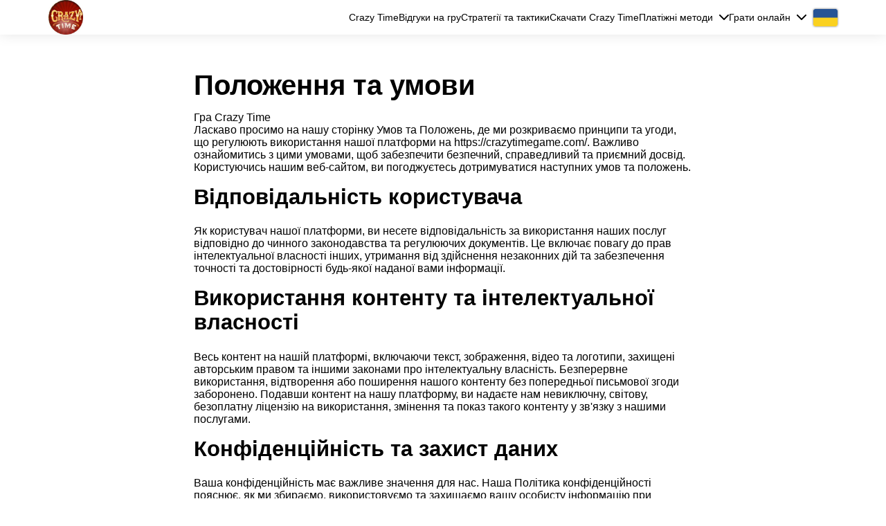

--- FILE ---
content_type: text/html; charset=UTF-8
request_url: https://crazytimegame.com/ua/amp/terms-and-conditions
body_size: 13642
content:
<!DOCTYPE html>
<html amp lang="uk">
<head>
    <meta charset="utf-8">
	<meta http-equiv="X-UA-Compatible" content="IE=edge">
	<title>Положення та умови - посібник із використання нашої платформи</title>
	<meta name="viewport" content="width=device-width, initial-scale=1">
	<meta name="description" content="Ознайомтеся з інструкціями, правами та обов’язками, які забезпечують безпечний і справедливий досвід для всіх користувачів. Будьте в курсі політики конфіденційності" />
	<meta name="keywords" content="Положення та умови" />
	<meta name="robots" content="index, follow" />
	
	<base href="/">
    
    <link rel="shortcut icon" href="/favicon.ico" type="image/x-icon">
    <link rel="apple-touch-icon" sizes="180x180" href="/apple-touch-icon.png">
    <link rel="icon" type="image/png" sizes="32x32" href="/favicon-32x32.png">
    <link rel="icon" type="image/png" sizes="16x16" href="/favicon-16x16.png">
    <link rel="manifest" href="/site.webmanifest">
    <link rel="mask-icon" href="/safari-pinned-tab.svg" color="#5bbad5">
    <meta name="msapplication-TileColor" content="#b91d47">
    <meta name="theme-color" content="#ffffff">
    
    <link rel="canonical" href="https://crazytimegame.com/ua/terms-and-conditions" />
    <link rel="alternate" href="https://crazytimegame.com/ua/terms-and-conditions" hreflang="uk" />
    <link rel="amphtml" href="https://crazytimegame.com/ua/amp/terms-and-conditions" />
    <link rel="alternate" href="https://crazytimegame.com/amp/terms-and-conditions" hreflang="ru" />
    <link rel="alternate" href="https://crazytimegame.com/es/amp/terms-and-conditions" hreflang="es" />
    <link rel="alternate" href="https://crazytimegame.com/en/amp/terms-and-conditions" hreflang="en" />
    <link rel="alternate" href="https://crazytimegame.com/fr/amp/terms-and-conditions" hreflang="fr" />
    <link rel="alternate" href="https://crazytimegame.com/de/amp/terms-and-conditions" hreflang="de" />
    <link rel="alternate" href="https://crazytimegame.com/tr/amp/terms-and-conditions" hreflang="tr" />
    <link rel="alternate" href="https://crazytimegame.com/it/amp/terms-and-conditions" hreflang="it" />
    <link rel="alternate" href="https://crazytimegame.com/pt/amp/terms-and-conditions" hreflang="pt" />
    <link rel="alternate" href="https://crazytimegame.com/vi/amp/terms-and-conditions" hreflang="vi" />
    <link rel="alternate" href="https://crazytimegame.com/ro/amp/terms-and-conditions" hreflang="ro" />
    <link rel="alternate" href="https://crazytimegame.com/nl/amp/terms-and-conditions" hreflang="nl" />
    <link rel="alternate" href="https://crazytimegame.com/bn/amp/terms-and-conditions" hreflang="bn" />
    
    <meta property="og:locale" content="uk_UA" />
    <meta property="og:locale:alternate" content="uk_RU" />
    <meta property="og:locale:alternate" content="uk_KZ" />
    <meta property="og:locale:alternate" content="uk_BY" />
    <meta property="og:locale:alternate" content="uk_AZ" />
    <meta property="og:locale:alternate" content="uk_AM" />
    <meta property="og:locale:alternate" content="uk_GE" />
    <meta property="og:locale:alternate" content="uk_KG" />
    <meta property="og:locale:alternate" content="uk_TJ" />
    <meta property="og:locale:alternate" content="uk_IL" />
    <meta property="og:locale:alternate" content="uk_DE" />
    <meta property="og:locale:alternate" content="uk_LV" />
    <meta property="og:locale:alternate" content="uk_LT" />
    <meta property="og:locale:alternate" content="uk_EE" />
    <meta property="og:locale:alternate" content="uk_MD" />
    <meta property="og:locale:alternate" content="uk_US" />
    <meta property="og:locale:alternate" content="uk_CA" />
    <meta property="og:locale:alternate" content="uk_PL" />
    
    <meta property="og:type" content="article" />
    <meta property="og:title" content="Положення та умови - посібник із використання нашої платформи" />
    <meta property="og:description" content="Ознайомтеся з інструкціями, правами та обов’язками, які забезпечують безпечний і справедливий досвід для всіх користувачів. Будьте в курсі політики конфіденційності" />
    <meta property="og:url" content="https://crazytimegame.com/ua/amp/terms-and-conditions" />
    <meta property="og:site_name" content="Гра Crazy Time" />
    <meta property="og:image" content="https://crazytimegame.com/" />
    <meta property="og:image:secure_url" content="https://crazytimegame.com/" />
    
    <meta name="twitter:card" content="summary">
    <meta name="twitter:title" content="Положення та умови - посібник із використання нашої платформи">
    <meta name="twitter:description" content="Ознайомтеся з інструкціями, правами та обов’язками, які забезпечують безпечний і справедливий досвід для всіх користувачів. Будьте в курсі політики конфіденційності">
    <meta name="twitter:image" content="https://crazytimegame.com/">
    <meta name="twitter:url" content="https://crazytimegame.com/ua/amp/terms-and-conditions">
    
        <script type="application/ld+json">
    {
      "@context": "https://schema.org",
      "@type": "Organization",
      "name": "Crazy Time – гра на гроші",
      "alternateName": "Офіційний сайт гри Crazy Time",
      "url": "https://crazytimegame.com/ua/",
      "logo": "https://crazytimegame.com/crazy-time-logo.jpg"
    }
    </script>

    <script type="application/ld+json">
    {
      "@context": "https://schema.org",
      "@type": "Article",
      "mainEntityOfPage": {
        "@type": "WebPage",
        "@id": "https://crazytimegame.com/ua/amp/terms-and-conditions"
      },
      "headline": "Положення та умови - посібник із використання нашої платформи",
      "description": "Ознайомтеся з інструкціями, правами та обов’язками, які забезпечують безпечний і справедливий досвід для всіх користувачів. Будьте в курсі політики конфіденційності",
      "image": "https://crazytimegame.com/",  
      "author": {
        "@type": "Person",
        "name": "Євген Водолазкін",
        "url": "https://crazytimegame.com/ua/"
      },  
      "publisher": {
        "@type": "Organization",
        "name": "Crazy Time – гра на гроші",
        "logo": {
          "@type": "ImageObject",
          "url": "https://crazytimegame.com/crazy-time-logo.jpg"
        }
      },
      "datePublished": "2023-06-29",
      "dateModified": "2023-06-30"
    }
    </script>
    
    <meta name="google-site-verification" content="MozZJO62WP3VcDZ7Y1eth6MDAaI0CSq0ZVjHlcc7SWs" />
<meta name="yandex-verification" content="a8e38bb95d9e5af6" />
<meta name="msvalidate.01" content="6B98B215BA572CF82F416F36ABBF2D80" />
<meta name='dmca-site-verification' content='ekdPYVJVeTVnRFZQYzZsQlpsbE5lSFFCM1YrQkpWVEM4eFNib2NFUFpUND01' />
<meta name="ahrefs-site-verification" content="5abd2707c152eac2e4efac69130d2f873732bbf3024690e543d0d8aabde088d8">
<meta name="ahrefs-site-verification" content="5904d1a4a33c1695de0c3fbb7c60c4a29630779fca34cc86a194221c851463fc">
    
    <style amp-custom>
      /* @font-face {font-family: Roboto;src: url(/fonts/Roboto-Regular.ttf);font-weight: normal;font-display: swap;}@font-face {font-family: Roboto;src: url(/fonts/Roboto-Bold.ttf);font-weight: 700;font-display: swap;}@font-face {font-family: Raleway;src: url(/fonts/Raleway.ttf);font-display: swap; } */* {outline: none;box-sizing: border-box;}html {line-height: 1.15;-webkit-text-size-adjust: 100%;}body {margin: 0;min-height: 100vh;display: flex;flex-direction: column;overflow-x: hidden;}main {display: block;}h1 {margin: 0;}hr {box-sizing: content-box;height: 0;overflow: visible;}pre {font-family: monospace, monospace;font-size: 1em;}p{margin-top: 0;}a {background-color: transparent;text-decoration: none;color: inherit;}abbr[title] {border-bottom: none;text-decoration: underline;text-decoration: underline dotted;}b,strong {font-weight: bolder;}code,kbd,samp {font-family: monospace, monospace;font-size: 1em;}small {font-size: 80%;}sub,sup {font-size: 75%;line-height: 0;position: relative;vertical-align: baseline;}sub {bottom: -0.25em;}sup {top: -0.5em;}img {border-style: none;}button,input,optgroup,select,textarea {font-family: inherit;font-size: 100%;line-height: 1.15;margin: 0;outline: none;}button,input {overflow: visible;}button,select {text-transform: none;}button,[type="button"],[type="reset"],[type="submit"] {-webkit-appearance: button;}button::-moz-focus-inner,[type="button"]::-moz-focus-inner,[type="reset"]::-moz-focus-inner,[type="submit"]::-moz-focus-inner {border-style: none;padding: 0;}button:-moz-focusring,[type="button"]:-moz-focusring,[type="reset"]:-moz-focusring,[type="submit"]:-moz-focusring {outline: 1px dotted ButtonText;}fieldset {padding: 0.35em 0.75em 0.625em;}legend {box-sizing: border-box;color: inherit;display: table;max-width: 100%;padding: 0;white-space: normal;}progress {vertical-align: baseline;}textarea {overflow: auto;}[type="checkbox"],[type="radio"] {box-sizing: border-box;padding: 0;}[type="number"]::-webkit-inner-spin-button,[type="number"]::-webkit-outer-spin-button {height: auto;}[type="search"] {-webkit-appearance: textfield;outline-offset: -2px;}[type="search"]::-webkit-search-decoration {-webkit-appearance: none;}::-webkit-file-upload-button {-webkit-appearance: button;font: inherit;}details {display: block;}summary {display: list-item;}template {display: none;}[hidden] {display: none;}body{font-family: 'Roboto', sans-serif;color: black;overflow-x: hidden;}.flx{display: flex;justify-content: space-between;}.flxa{display: flex;justify-content: space-between;align-items: center;}.cnt{max-width: 1170px;margin: 0 auto;padding: 0 15px;width: 100%;}header{box-shadow: 0 0 20px rgb(0 0 0 / 10%);position: relative;z-index: 2;background-color: white;}nav{align-items: center;}nav > div {align-items: center;grid-gap: 20px;width: 100%;display: flex;justify-content: end;}.logo_image{width: 50px;display: block;}.nav_link{ font-size: 14px;}.nav_link:not(:first-child){/* margin-left: 20px; */}.s1{padding: 40px 0;}.s1 .cnt{align-items: flex-start;}.s1_txt{padding-right: 50px;display: flex;flex-direction: column;}.s1_img{max-width: 440px;height: auto;}h1{font-weight: bold;font-size: 40px;margin: 0;}h2{font-size: 31px;margin-top: 8px;font-weight: bold;margin-bottom: 0.75em;}.gotobtn {background-color: rgb(56, 157, 41);transition: 300ms;font-weight: 800;font-size: 17px;width: 310px;height: 47px;display: flex;align-items: center;justify-content: center;color: white;border-radius: 4px;margin: 20px auto 0;text-align: center;}.gotobtn:hover{background-color: black;}.s1_txt .gotobtn.pnp{margin-top: 20px;}.reg_btn {background-color: rgb(56, 157, 41);transition: 300ms;font-weight: 800;font-size: 18px;width: 310px;height: 51px;display: flex;align-items: center;justify-content: center;color: white;border-radius: 4px;margin: 30px auto;}.reg_btn:hover{background-color: black;}.s1 .gotobtn{margin: 20px 0 0;}.s1_txt .gotobtn{margin-top: auto;}.s2{padding: 40px 0 0;max-width: 750px;margin: 0 auto;}.text_cnt{}.s2_cnt{/*display: flex;*/justify-content: space-between;align-items: flex-start;}.s2_img{margin-bottom: 1.5em;display: block;width: 100%;border-radius: 5px;height: auto;}.s3{padding: 40px 0 0;max-width: 750px;margin: 0 auto;}.s3 .text_cnt{}.s4{padding: 40px 0 0;max-width: 750px;margin: 0 auto;}.s4 .cnt{display: flex;justify-content: center;flex-direction: column;}.s4_img{display: block;margin: 0 auto;width: 100%;border-radius: 5px;}.text_cnt img{max-width: 100%;display: block;margin: 0 auto;height: auto;border-radius: 5px;}.s4 .s4_cnt p{margin: 0 auto 1em;}h3{margin-top: 0;margin-bottom: 1em;}.s5{padding: 70px 0 0;max-width: 750px;margin: 0 auto;}.s6 .s2_img{max-width: 450px;}.s6 .text_cnt{padding-right: 50px;}.s6{padding-top: 65px;}.s6 .s2_cnt{display: flex;}footer{background: #222;margin-top: auto;}footer .cnt {text-align: center;padding: 30px 0;}.footer_mail {color: #c8c8c8;font-size: 15px;font-weight: 400;text-align: center;width: 100%;}.s7{padding: 70px 0 0; }.s7 .s2_cnt{display: flex;}.s7 .s2_img{max-width: 450px;}.s7 .text_cnt{padding-left: 50px;}.s8{padding: 70px 0 30px; }.s8 .s2_cnt{display: flex;}.s8 .s2_img{max-width: 450px;}.s8 .text_cnt{padding-right: 50px;max-width: 650px;}.text_page{padding: 50px 0;}.text_page .cnt{max-width: 750px;}.text_page .cnt img{max-width: 100%;height: auto;border-radius: 5px;display: block;margin-bottom: 1em;width: 100%;}.text_page .cnt amp-img img{margin-bottom: 0;}.text_page amp-img.s1_img{max-width: 100%;margin-bottom: 1em;}.text_page amp-img.text_page_img{max-width: 100%;margin-bottom: 1em;}.text_page .cnt img.text_page_img{width: 100%;margin-bottom: 0px;}.text_page h1{margin-bottom: 15px;}.rews_page{}.rews_page .s1 h1{margin-bottom: 15px;}.rews_section{max-width: 800px;margin: 0 auto;}.rews_cnt{}.rew_header{margin-top: 0;font-size: 24px;margin-bottom: 10px;}.one_com{padding: 21px;border: solid 1px #d7d7d7;border-radius: 5px;margin-bottom: 17px;display: flex;align-items: center;}.com_cnt .one_com:not(:first-child){margin-bottom: 0;}.com_name{font-size: 18px;font-weight: bold;margin-top: 10px;}.one_com .flx{}.com_date{}.com_stars{display: flex;}.star{opacity: 0.5;background-image: url(/img/star.svg);width: 15px;height: 15px;background-size: cover;}.s_1 .star:nth-child(1){opacity: 1;}.s_2 .star:nth-child(1), .s_2 .star:nth-child(2){opacity: 1;}.s_3 .star:nth-child(1), .s_3 .star:nth-child(2), .s_3 .star:nth-child(3){opacity: 1;}.s_4 .star:nth-child(1), .s_4 .star:nth-child(2), .s_4 .star:nth-child(3), .s_4 .star:nth-child(4){opacity: 1;}.s_5 .star:nth-child(1), .s_5 .star:nth-child(2), .s_5 .star:nth-child(3), .s_5 .star:nth-child(4), .s_5 .star:nth-child(5){opacity: 1;}.com_text{margin-top: 13px;}.com_text p:last-child{margin-bottom: 0;}.one_rew_left{}.one_rew_img{width: 200px;max-width: 200px;margin-left: 45px;border-radius: 5px;display: block;height: auto;}.burger{height: 16px;width: 20px;display: flex;justify-content: space-between;flex-direction: column;display: none;cursor: pointer;}.burger_line{width: 100%;height: 2px;background-color: black;}amp-img, .s8 amp-img.s2_img{max-width: 100%;}.flag{width: 35px;height: 25px;display: block;background-size: cover;background-position: center;border-radius: 3px;box-shadow: 0 0px 3px 0 #666666;}.ru{background-image: url(/img/russia.svg);}.en{background-image: url(/img/uk.svg);}.ua{background-image: url(/img/ua.svg);}.es{background-image: url(/img/spain.svg);}.fr{background-image: url(/img/france.svg);}.tr{background-image: url(/img/turkish.svg);}.de{background-image: url(/img/de.svg);}.it{background-image: url(/img/italy.svg);}.pt{background-image: url(/img/pt.svg);}.vi{background-image: url(/img/vn.svg);}.ro{background-image: url(/img/ro.svg);}.nl{background-image: url(/img/nl.svg);}.bn{background-image: url(/img/bd.svg);}.s9{padding: 60px 0;}table{width: 100%;}tr{}td{width: 25%;}.s9 img{max-width: 100%;width: 100%;display: block;border-radius: 3px;height: auto;}.s9 td h3{margin: 1em 0 7px;}.s9 td amp-img{max-width: 280px;}.nav_lst{position: relative;/* margin-left: 20px; */cursor: pointer;}.nav_lst_header{display: flex;align-items: center;position: relative;z-index: 1;font-size: 14px;}.nav_lst_header::after{content: "";display: block;background-image: url(/img/grey.svg);background-size: contain;background-position: center;width: 15px;height: 8px;filter: invert(1);background-repeat: no-repeat;margin-left: 8px;transition: 300ms;}.nav_lst_cnt{position: absolute;opacity: 0;pointer-events: none;transition: 300ms;top: -10px;background-color: white;border: solid 1px black;width: 250px;padding: 40px 10px 11px 10px;right: -10px;border-radius: 5px;box-shadow: 0px 6px 8px 0 rgb(0 0 0 / 58%);display: flex;flex-direction: column;grid-gap: 9px;align-items: flex-start;}.nav_lst:hover{z-index: 1;}.nav_lst:hover .nav_lst_header::after{transform: rotate(180deg);}.nav_lst:hover .nav_lst_cnt{opacity: 1;pointer-events: all;}.nav_lst_cnt .nav_link{margin-left: 0;}.nav_link:hover{text-decoration: underline;}.all_langs {position: relative;margin-left: 10px;}.cur_lang {}.lst_lang {position: absolute;display: flex;flex-direction: column;grid-gap: 10px;transition: 300ms;opacity: 0;pointer-events: none;top: -15px;left: -8px;background-color: white;padding: 8px;border-radius: 5px;box-shadow: 0px 1px 8px 0 rgb(0 0 0 / 58%);}.lst_lang .nav_link{margin-left: 0;}.all_langs:hover .lst_lang {opacity: 1;pointer-events: all;top: -8px;}.text_page_cnt ol{padding: 0 0 0 17px;}.text_page_cnt table{margin-bottom: 1em;}/*asd*/@media (max-width: 1200px) {.amp_s9 td amp-img{max-width: 200px;}.amp_s9 tr{display: grid;grid-template-columns: repeat(4, 1fr);}.amp_s9 td{width: auto;}.amp_s9 td h3{margin: 1em 0 7px;max-height: 1em;display: flex;align-items: center;padding: 0 10px 10px 0;}}@media (max-width: 992px) {.cnt{max-width: 750px;}.s1 .cnt{flex-direction: column-reverse;}.s1_img {max-width: 100%;border-radius: 5px;margin-bottom: 27px;}.main_page section{padding: 65px 0 0;}.s6 .s2_cnt, .s7 .s2_cnt{display: block;}.s6 .s2_img, .s7 .s2_img, .s8 .s2_img, .s4_img {max-width: 100%;}.gotobtn{width: 290px;font-size: 16px;height: 43px;margin: 20px auto 0;}.s7 .text_cnt, .s8 .text_cnt {padding-left: 0;padding-right: 0;max-width: none;}.text_cnt img{width: 100%;}.s8 .s2_cnt{display: flex;flex-direction: column-reverse;align-items: inherit;}.s9{margin-bottom: 50px;}.s4_cnt .gotobtn, .gotobtn{margin: 30px auto 0;} .nav_link:not(:first-child) {margin-left: 14px;}.nav_link {font-size: 13px;}.s1_txt{padding-right: 0;}.s9 tr {display: flex;flex-wrap: wrap;justify-content: space-between;}.s9 td {width: 48%;}.amp_s9 td{max-width: 330px;}.amp_s9 td amp-img {max-width: 100%;}.amp_s9 tr{display: flex;}}@media (max-width: 768px) {.all_langs {position: static;margin-left: 0;}.cur_lang {display: none;}.lst_lang {position: static;flex-direction: row;justify-content: center;opacity: 1;pointer-events: all;box-shadow: none;}.cnt {max-width: 550px;}.burger{display: flex;}.nav_lst{margin: 10px 0 20px;}header nav {position: fixed;width: 100%;left: 0;background-color: white;transition: 300ms;border-bottom: solid 1px #aaa;pointer-events: none;top: 55px;opacity: 0;box-shadow: 0px 8px 8px 0 rgb(0 0 0 / 18%);}.cnt.act nav {top: 43px;pointer-events: all;opacity: 1;}header nav.flx{flex-direction: column;justify-content: center;align-items: center;}.nav_link{margin: 0;}.nav_link:not(:first-child){margin: 0;}.nav_link:not(:first-child), .nav_link {margin-left: 0px;font-size: 14px;}.logo_image{width: 43px;max-width: 43px;max-height: 43px;}header{position: fixed;width: 100%;top: 0;left: 0;box-shadow: 0px 2px 12px 0 rgb(0 0 0 / 58%)}.text_page {padding: 90px 0 40px;}.main_page section.s1, section.s1{padding-top: 90px;}.rews_page section.s1{padding-bottom: 0;}.one_com{align-items: flex-start;}.one_rew_img{width: 130px;}.amp_s9 td {max-width: 400px;margin: 0 auto 10px;}.amp_s9 tr {display: flex;flex-direction: column;}.amp_s9 td amp-img {max-width: 100%;}}@media (max-width: 576px) {h1{font-size: 31px;}h2 {font-size: 24px;}.main_page section {padding: 40px 0 0;}.one_rew_img{width: 130px;margin: 20px auto 0;}.one_com{display: block;}.s9 td {width: 100%;}.amp_s9 td {max-width: 270px;}.reg_btn{width: 290px;font-size: 16px;}nav { width:100%; height: calc(100vh - 46px); display:block; border-radius:0; padding:0; align-items:start; overflow-y:scroll; background-color:#222222;}.act .nav_inner {display:block;} .nav_inner {padding:18px;display:none;} .nav_inner > a {display:block; padding:10px 0; margin-bottom:0;} .nav_inner > .play_online { padding:10px 0;}.nav_lst:hover .nav_lst_cnt{opacity: 1;pointer-events: all;display:flex;}.nav_lst {display:block;}.nav_lst_header {display: flex;justify-content: space-between;}.nav_lst_cnt {left: 0;border: none;box-shadow: none;top: 12px;width: 100%;flex-direction: column;position: relative;display:none;right: 0;grid-gap: 12px;padding: 16px 8px;} .lst_lang { justify-content: left; padding:12px 0; flex-wrap: wrap;}}/* footer new */.footer-menu{width: 100%;z-index: 2;background-color: #222222;color: white;border-bottom: 1px #3c3b3b solid;padding: 5px 0px;margin-top: auto;}.footer-menu + footer{margin-top: 0;}.footer-nenu > .cnt.flxa{display: flex;flex-direction: column;text-align: center;}.footer-menu .nav_inner{display: -webkit-box;display: -ms-flexbox;display: flex;-webkit-box-pack: center;-ms-flex-pack: center;justify-content: center;justify-content: center;}.footer-menu .nav_inner > a {display: block; padding: 8px 10px;}@media (max-width: 1200px){footer .cnt {padding-left: 15px;padding-right: 15px;}.footer-menu .nav_inner {-webkit-box-orient: vertical;-webkit-box-direction: normal;-ms-flex-direction: column;flex-direction: column;text-align: center;}}.footer-links{overflow: hidden;margin: 0 auto;display: flex;justify-content: center;flex-wrap: wrap;color: #777;}.footer-links a{ color: #fff;}ul.footer-links {padding: 0 0 0px 0;list-style: none;}.footer-links__item a{color:#ccc;padding: 0 5px;color: #ccc;font-size: 16px;line-height: 1.5;}.footer-links__item a:hover{text-decoration:underline;}.relative {position: relative;}.footer-links img {max-height: 60px;opacity: .2;}.footer-links__img{display: inline-block;margin: 0 auto;display: flex;align-items: center;align-self: center;height:85px;}.footer-links__text{text-align:left;color: #777;font-size: 16px;line-height: 1.5;padding-top:20px;}.bg-white {background: #fff;border-radius: 5px;padding: 5px;}/*cookie*/#cookie_notification{display: none;justify-content: space-between;align-items: center;position: fixed;bottom: 15px;left: 50%;width: 900px;max-width: 90%;transform: translateX(-50%);padding: 15px;background-color: white;border-radius: 4px;box-shadow: 2px 3px 10px rgba(0, 0, 0, 0.4);z-index:9;}#cookie_notification .button {display: inline-flex;align-items: center;justify-content: center;background-color: #39434e;border: none;color: #ededed;text-decoration: none;padding: 15px 40px;white-space: nowrap;cursor: pointer;border-radius: 4px;max-width: 100%;transition: all .1s linear;}#cookie_notification p{margin: 0;font-size: 0.8rem;text-align: left;color: #333;}#cookie_notification a{color: #3f7bd5;}@media (min-width: 576px){#cookie_notification.show{display: flex;}.cookie_accept{margin: 0 0 0 25px;}}@media (max-width: 575px){#cookie_notification.show{display: block;text-align: left;}.cookie_accept{margin: 10px 0 0 0;}}/* subscribe */#qreg_wrapper {right: 0;left: 0;margin-bottom: -350px;position: fixed;bottom: 0;z-index: 10000;text-align: center;transition: margin-bottom 0.4s ease-out;color: #fff;}#qreg {position: relative;display: inline-block;width: 620px;padding: 25px 32px 10px;min-height: 157px;vertical-align: bottom;z-index: 10;background-color: #ffffff;background: linear-gradient(to bottom, #efefef 0%, #ffffff 100%);box-shadow: 0 0 80px rgba(15, 15, 15, 0.3);text-align: justify;}#qreg_header {color: #535353;font-size: 18px;text-transform: uppercase;margin-bottom: 12px;margin-top: 5px;font-weight: bold;}.qreg_form-group {display: inline-block;vertical-align: top;}.lock{background-image: url('/subscribe/lock.png');width: 10px;height: 10px;margin-right: 3px;display: inline-block;background-size: 100%;background-position: center;background-repeat: no-repeat;}.qreg_form-input {padding: 10px;border: 1px solid;width: 200px;}.qreg_form-input:focus {outline: none;}.qreg_form-error.empty {margin: 0;font-size: 20px;font-weight: bold;}#qreg_submit {padding: 11px 25px;}#qreg_closer {position: absolute;top: 15px;right: 10px;display: block;width: 17px;height: 17px;opacity: 0.5;background-repeat: no-repeat;background-position: 50%;background-image: url('/subscribe/close.svg');background-size: 100%;cursor: pointer;}#qreg input {background-color: #fff;}#qreg-adv {display: inline-block;width: 330px;height: 157px;padding-right: 20px;padding-left: 20px;margin-left: -34px;vertical-align: bottom;position: relative;border-left: 28px solid #646465;border-top: 28px solid #efefef;background-color: #efefef;background: linear-gradient(to bottom, #efefef 0%, #f9f9f9 100%);user-select: none;box-sizing: content-box;}#qreg-adv_header {margin-top: -3px;font-weight: bold;letter-spacing: 1px;text-transform: uppercase;color: #535353;}#qreg-adv_controls {position: absolute;right: 15px;top: -3px;}.qreg-adv_control {display: inline-block;}.qreg-adv_control-label {display: block;width: 10px;height: 10px;margin: 0 2px;border-radius: 5px;background: #18283d;cursor: pointer;}.qreg-adv_control-input {display: none;}.qreg-adv_control-input:checked + .qreg-adv_control-label {background-color: #fff;}#qreg-adv_list-wrapper {overflow: hidden;}#qreg-adv_list {height: 100%;transition: margin-left 0.3s ease-out;}.qreg-adv_block {display: inline-block;height: 100%;text-align: justify;}.qreg-adv_item {display: block;width: 100%;padding: 5px 0;float: left;}.qreg-adv_icon {margin: 0 auto;font-size: 40px;text-align: center;color: #555;max-height:100px;}.qreg-adv_icon img{width:90px;margin: 10px auto;}.qreg-adv_icon.events {width: 110px;}.qreg-adv_icon.close {background-position: 43% 0;width: 100px;}.qreg-adv_icon.people {background-position: 77% 0;width: 85px;}.qreg-adv_icon.partners {background-position: 100%;width: 60px;}.qreg-adv_text {text-align: center;line-height: 15px;font-size: 13px;color: #535353;}.safe-text {padding: 5px 0 0px 0px;font-size: 12px;text-align: left;float: left;margin: 0;color:#898989;}.ajax_form .errors {position: absolute;color: #cc0000;right: 10px;top: 7px;font-size: 25px;z-index: 9;}#qreg_wrapper .btn {margin:0px;border-radius: 3px;}#qreg_wrapper .form-control {border: 1px solid #d7d7d7;border-radius: 3px;width: 100%;min-height: 50px;padding: 15px 20px;}#qreg_wrapper .form label,.arctmodal .form label {position: relative;display: block;margin: 0 0px 0px 0;font-weight: 400;}.arctmodal .form label{margin-bottom:10px;}.arctmodal .safe-text{margin:10px 0 10px 0;display:block;}.main-recaptcha .g-recaptcha{transform:scale(0.86);-webkit-transform:scale(0.86);transform-origin:0 0;-webkit-transform-origin:0 0;width: 100%;}.main-recaptcha{margin: 5px auto 0 auto;max-width: 260px;overflow: hidden; clear: both;}#qreg_wrapper .form .error-empty, .arctmodal .form .error-empty{color: #ff0000;display: none;font-size: 28px;line-height: 50px;width: auto;position: absolute;z-index: 9999;right: 10px;top: 5px;float: left;}#qreg_wrapper .form .success {font-size: 13px;color: #005217;border: none;display: none;position: absolute;background: #fff;text-align: center;padding: 10px 10px;z-index: 9999;box-sizing: border-box;-moz-box-sizing: border-box;/*Firefox 1-3*/-webkit-box-sizing: border-box;/* Safari */height: auto;min-height:50px;width: 100%;line-height: normal;}#qreg_wrapper .success_wrapper {position: relative;}#qreg_form label.error {display: none;color: #fbea00;}#qreg_form .success i {font-size: 50px;}@media all and (max-width: 1199px) {#qreg_wrapper .row-grid [class*="col-"] {-webkit-box-flex: 0;-ms-flex: 0 0 50%;flex: 0 0 50%;width: 50%;max-width: 50%;}#qreg-adv_header{padding: 0px 30px;} #qreg_wrapper .btn{max-width: none;}.safe-text{text-align: center;float: none;}#qreg_wrapper { margin-bottom: -100%;}.qreg-adv_item{padding: 5px 20px;}}@media all and (max-width: 992px) {.safe-text{text-align:center;margin-bottom:5px;}#qreg_wrapper .row-grid [class*="col-"] {-webkit-box-flex: 0;-ms-flex: 0 0 50%;flex: 0 0 100%;width: 100%;max-width: 100%;}#qreg-adv {width: 100%;padding: 0px 0px 20px 0px;height: auto;margin-left: 0;border-left: 0;} #qreg { width: 100%;text-align: center;}form{max-width: 500px;margin: 0 auto;}}@media all and (max-width: 480px) {#qreg-adv_list-wrapper {display:none;}}/*grid*/.flex-container{display:-webkit-box;display:-ms-flexbox;display:flex;}.row-grid{display:-webkit-box;display:-ms-flexbox;display:flex;-webkit-box-orient:horizontal;-webkit-box-direction:normal;-ms-flex-flow:row wrap;flex-flow:row wrap;width:100%;}.row-grid [class*="col-"]{-webkit-box-flex:1;-ms-flex:1;flex:1;}.row-grid .col-1-1{-webkit-box-flex:0;-ms-flex:0 0 100%;flex:0 0 100%;max-width:100%;}.row-grid .col-1-2{-webkit-box-flex:0;-ms-flex:0 0 50%;flex:0 0 50%;max-width:50%;}.row-grid .col-1-3{-webkit-box-flex:0;-ms-flex:0 0 33.333333%;flex:0 0 33.333333%;max-width:33.333333%;}.row-grid .col-1-4{-webkit-box-flex:0;-ms-flex:0 0 25%;flex:0 0 25%;max-width:25%;}.row-grid .col-1-5{-webkit-box-flex:0;-ms-flex:0 0 20%;flex:0 0 20%;max-width:20%;}.row-grid .col-1-6{-webkit-box-flex:0;-ms-flex:0 0 16.666667%;flex:0 0 16.666667%;max-width:16.666667%;}.row-grid .col-expand,.row-grid .col-auto{-webkit-box-flex:1;-ms-flex:1 1 0px;flex:1 1 0;}.row-grid .col-fit,.row-grid .col-shrink{-webkit-box-flex:0;-ms-flex:0 0 auto;flex:0 0 auto;max-width:100%;}.row-grid .col-1-2-off{margin-left:50%;}.padding_row.row-grid{width:auto;margin-left:-32px;}.padding_row [class*="col-"]{padding-left:32px;}@media screen and (max-width: 1200px){.footer-links__text{text-align:center;}.footer-links__img {margin-bottom:10px;}footer .cnt {padding-left: 15px;padding-right: 15px;}.row-grid [class*="col-"]{-webkit-box-flex:0;-ms-flex:0 0 100%;flex:0 0 100%;width:100%;max-width:100%;}.row-grid .col-1-2-off{-webkit-box-flex:0;-ms-flex:0 0 100%;flex:0 0 100%;width:100%;max-width:100%;margin-left:0;}.padding_row.row-grid{margin-bottom:0;}}/* popup */.popup-wrapper {position: fixed;top: 0;left: 0;width: 100%;height: 100%;background-color: rgba(0, 0, 0, 0.5);display: -webkit-box;display: -ms-flexbox;display: flex;-webkit-box-pack: center;-ms-flex-pack: center;justify-content: center;-webkit-box-align: center;-ms-flex-align: center;align-items: center;padding: 20px;font-size: 20px;z-index: 99999;}.popup-content strong{ font-size: 25px; display: block;}.popup-content {max-width: 400px;background-color: #fff;border-radius: 5px;padding: 20px;box-shadow: 0 2px 10px rgba(0, 0, 0, 0.2);}.popup-content_info{position:relative;padding-top: 30px;}.close-button {position: absolute;top: 0px;right: 0px;font-size: 50px;width: 30px;height: 30px;display: block;color: #020202;cursor: pointer;line-height: 0.5;}/*rate*/.rate{margin-bottom:0px;padding-top:0px;}.rate__casino{display:-webkit-box;display:-ms-flexbox;display:flex;-webkit-box-align:end;-ms-flex-align:end;align-items:flex-end;-ms-flex-wrap:wrap;flex-wrap:wrap;width:100%;max-width:207px;min-width:207px;}.rate--top{display:-webkit-box;display:-ms-flexbox;display:flex;-webkit-box-align:end;-ms-flex-align:end;align-items:flex-end;-webkit-box-pack:justify;-ms-flex-pack:justify;justify-content:space-between;}.rate--bottom{margin-top:18px;padding:6px 0;}.rate--bottom p{margin-bottom:0;line-height:1.14;color:#424851;}.rate--right{max-width:25%;text-align:center;}.rate--btn.btn{color:#000;background-color:transparent;border:0;border-width:1px 1px 3px 1px;border-color:#389d29;border-style:solid;}.rate--btn.btn:hover{color:#fff;background-color:#389d29;border-color:#389d29;}.rate__btn{-webkit-box-flex:0;-ms-flex:0 0 25%;flex:0 0 25%;max-width:25%;}.rate__btn span{display:-webkit-box;display:-ms-flexbox;display:flex;-webkit-box-pack:center;-ms-flex-pack:center;justify-content:center;-webkit-box-align:center;-ms-flex-align:center;align-items:center;margin-bottom:12px;font-size:14px;}.rate__btn span img{width:auto;margin:0 0 0 8px;}.rate__btn .btn{margin:0 auto 5px;width: auto;}.rate__btn .btn:last-child{margin-bottom:0;}.rate__btn img{max-height:18px;}.rate__item{margin-bottom:20px;padding:20px;background-color:#f2f3f3;border-radius:4px;}.rate__item:last-child{margin-bottom:0;}.rate__info{-webkit-box-flex:1;-ms-flex:1;flex:1;}.rate__name{display:block;-webkit-box-flex:0;-ms-flex:none;flex:none;width:100%;margin-bottom:5px;font-weight:bold;}.rate__logo{display:-webkit-box;display:-ms-flexbox;display:flex;-webkit-box-pack:center;-ms-flex-pack:center;justify-content:center;-webkit-box-align:center;-ms-flex-align:center;align-items:center;width:88px;min-width:88px;margin-right:15px;}.text_page .rate__logo img{margin:0;}.rate__logo img{display:block;max-width:100%;margin:0;}.rate__limit{margin-top:5px;font-size:12px;line-height:1.14;text-align:center;}.rate__link{display:block;margin-top:5px;font-size:12px;line-height:1.14;text-align:center;}.rate__bonus{position:relative;z-index:0;width:100%;max-width:370px;margin:auto 15px 0 15px;padding:15px 15px;color:#000;border:3px solid #ffb100;border-radius:4px;}.rate__bonus b{display:block;margin-top:5px;color:#222;}.rate-card{display:-webkit-box;display:-ms-flexbox;display:flex;-webkit-box-align:end;-ms-flex-align:end;align-items:flex-end;-ms-flex-wrap:wrap;flex-wrap:wrap;width:-webkit-min-content;width:-moz-min-content;height:auto;margin-top:6px;padding:5px 7px 7px;text-align:left;background:#222;white-space:nowrap;border-radius:4px;width:100%;max-width: 104px;overflow: hidden;}.rate-card__title{font-size:14px;line-height:1.14;color:#bbbbbb;width:100%;}.rate-card__text{position:relative;top:4px;font-size:30px;font-weight:900;color:#febd00;line-height: 1;}.rate-card__num{font-size:20px;line-height:.8;color:#fff;}@media screen and (max-width: 768px){.rate__casino{-webkit-box-pack:center;-ms-flex-pack:center;justify-content:center;margin:0 auto 20px auto;}.rate__name{position: relative;left: calc(-59px);text-align: center;}.rate--top{-webkit-box-orient:vertical;-webkit-box-direction:normal;-ms-flex-direction:column;flex-direction:column;}.rate--bottom{text-align:center;}.rate__btn{-webkit-box-flex:0;-ms-flex:none;flex:none;width:100%;max-width:300px;margin:0 auto;}.rate__logo{text-align:center;}.rate__bonus{max-width:300px;margin:0 auto 20px auto;text-align:center;}.rate-card{-webkit-box-pack:center;-ms-flex-pack:center;justify-content:center;text-align:center;}}/* download white */.download{margin-top: 30px;margin-bottom: 30px;}.download__casino{max-width:100%;margin-right:15px;}.download--top{display:-webkit-box;display:-ms-flexbox;display:flex;-webkit-box-pack:justify;-ms-flex-pack:justify;justify-content:space-between;}.download--text{padding:0px 0;}.download--text p{margin-bottom:0;line-height:1.14;color:#424851;}.download__btn{-webkit-box-flex:0;-ms-flex:0 0 25%;flex:0 0 25%;max-width:25%;padding-left:15px;}.download__btn .btn{margin:5px auto 5px 0px;color:#fff;background-color:#389d29;border-color:#389d29;width:100%;}.download__btn .btn:hover{background-color:#000;}.text_page .cnt .download__btn img{margin-bottom:0px;}.download__btn img{display:block;max-width:100%;margin-bottom:5px;}main .download__logo amp-img, main .download__btn amp-img{margin-bottom:0px;}.download__item{margin-bottom:20px;padding:20px;background-color:#f2f3f3;border:2px #389d29 solid;border-radius:4px;}.download__item:last-child{margin-bottom:0;}.download__name{display:block;-webkit-box-flex:0;-ms-flex:none;flex:none;width:100%;margin-bottom:5px;font-weight:bold;}.download__logo{width:110px;min-width:110px;}.download__logo img{display:block;max-width:100%;margin:0;}.text_page .cnt .download__logo img{margin-bottom:0px;}@media screen and (max-width: 991px){ .download__btn{ padding-left:0px; text-align:center; } .download__casino{-webkit-box-pack:center;-ms-flex-pack:center;justify-content:center;margin:0 auto 15px auto;}.download--top{-webkit-box-orient:vertical;-webkit-box-direction:normal;-ms-flex-direction:column;flex-direction:column;}.download--text{text-align:center;}.download__btn{-webkit-box-flex:0;-ms-flex:none;flex:none;width:100%;max-width:300px;margin:0 auto;padding-top:15px;}.download__name{position:relative;text-align:center;}.download__logo{text-align:center;}}.btn-4{padding-bottom:30px;display: grid;grid-template-columns: 1fr 1fr;grid-template-rows: 60px 60px;grid-gap: 27px 40px;}.btn-4 br{ display:none; }@media screen and (max-width: 734px){.s4_cnt .gotobtn, .gotobtn {margin: 0px auto 0;}.btn-4 {padding-bottom: 0;grid-template-columns: 1fr;grid-gap: 15px;grid-template-rows: auto;margin-top: 25px;}}@media screen and (max-width: 510px){ .btn-4 a.gotobtn{width: 100%;} .text_page_cnt table{font-size: 13px;}}
    </style>
    <meta name="amp-script-src" content="sha384-UJmLVqurm2aErJzia6mCWXfMbQ8LlM7D14WZOFd4IkRZ6gp6DjQdnmw8758bqr_I">
    <style amp-boilerplate>body{-webkit-animation:-amp-start 8s steps(1,end) 0s 1 normal both;-moz-animation:-amp-start 8s steps(1,end) 0s 1 normal both;-ms-animation:-amp-start 8s steps(1,end) 0s 1 normal both;animation:-amp-start 8s steps(1,end) 0s 1 normal both}@-webkit-keyframes -amp-start{from{visibility:hidden}to{visibility:visible}}@-moz-keyframes -amp-start{from{visibility:hidden}to{visibility:visible}}@-ms-keyframes -amp-start{from{visibility:hidden}to{visibility:visible}}@-o-keyframes -amp-start{from{visibility:hidden}to{visibility:visible}}@keyframes -amp-start{from{visibility:hidden}to{visibility:visible}}</style><noscript><style amp-boilerplate>body{-webkit-animation:none;-moz-animation:none;-ms-animation:none;animation:none}</style></noscript>
    <script async custom-element="amp-script" src="https://cdn.ampproject.org/v0/amp-script-0.1.js"></script>
    <script async custom-element="amp-analytics" src="https://cdn.ampproject.org/v0/amp-analytics-0.1.js"></script>
    
    <script async src="https://cdn.ampproject.org/v0.js"></script>
</head>
<body>
    <amp-script layout="container" script="inline_amp">
<header>
    <div class="cnt flxa">
        <a href="/ua/">
            <amp-img width="50" height="50" src="/images/crazy-time-game-2.jpg" alt="Crazy Time гра на гроші"  title="Crazy Time гра на гроші" class="logo_image"></amp-img>
        </a>
        <nav class="">
            <div class="nav_inner">
            <a href="/ua/" class="nav_link" title="гра Crazy Time">
                Crazy Time
            </a>
            <a href="/ua/crazy-time-review" class="nav_link" title="Відгуки на гру Crazy Time">
                Відгуки на гру
            </a>
            <a href="/ua/crazy-time-strategy" class="nav_link" title="Стратегії та тактики Crazy Time">
                Стратегії та тактики
            </a>
            <a href="/ua/crazy-time-download-app" class="nav_link" title="Скачати гру Crazy Time">
                Скачати Crazy Time
            </a>
            <span class="nav_lst">
                <span class="nav_lst_header">
                    Платіжні методи
                </span>
                <span class="nav_lst_cnt">
                    <a href="/ua/neteller" title="Neteller" class="nav_link">Neteller</a>
<a href="/ua/pix-open-finance" title="PIX Open Finance" class="nav_link">PIX Open Finance</a>
<a href="/ua/paysafecash" title="Paysafecash" class="nav_link">Paysafecash</a>
<a href="/ua/payz" title="Payz" class="nav_link">Payz</a>
<a href="/ua/rapid-transfer" title="Rapid Transfer" class="nav_link">Rapid Transfer</a>
<a href="/ua/skrill" title="Skrill" class="nav_link">Skrill</a>
<a href="/ua/usdt" title="USDT" class="nav_link">USDT</a>
<a href="/ua/bank-cards" title="Банківські картки" class="nav_link">Банківські картки</a>
<a href="/ua/airtm" title="AirTM" class="nav_link">AirTM</a>
<a href="/ua/astropay" title="AstroPay" class="nav_link">AstroPay</a>
<a href="/ua/binance-pay" title="Binance Pay" class="nav_link">Binance Pay</a>
<a href="/ua/bitcoin" title="Bitcoin" class="nav_link">Bitcoin</a>
<a href="/ua/efecty" title="Ефективність" class="nav_link">Ефективність</a>
<a href="/ua/moneygo" title="MoneyGo" class="nav_link">MoneyGo</a>
                </span>
            </span>
            <span class="nav_lst">
                <span class="nav_lst_header">
                    Грати онлайн
                </span>
                <span class="nav_lst_cnt">
                    <a href="/ua/play-crazy-time-1win" class="nav_link" title="Грати в Crazy Time 1win">
                        Грати в Crazy Time 1win
                    </a>
                    <a href="/ua/play-crazy-time-pin-up" class="nav_link" title="Грати в Crazy Time Pin-Up">
                        Грати в Crazy Time Pin-Up
                    </a>
                    <a href="/ua/play-crazy-time-fairspin" class="nav_link" title="Грати в Crazy Time FairSpin">
                        Грати в Crazy Time FairSpin
                    </a>
                    <a href="/ua/play-crazy-time-1xbet" class="nav_link" title="Грати в Crazy Time 1xbet">
                        Грати в Crazy Time 1xbet
                    </a>
                    <a href="/ua/play-crazy-time-eurobet" class="nav_link" title="Грати в Crazy Time Eurobet">
                        Грати в Crazy Time Eurobet
                    </a>
                    <a href="/ua/play-crazy-time-leovegas" class="nav_link" title="Грати в Crazy Time LeoVegas">
                        Грати в Crazy Time LeoVegas
                    </a>
                    <a href="/ua/play-crazy-time-mostbet" class="nav_link" title="Грати в Crazy Time Mostbet">
                        Грати в Crazy Time Mostbet
                    </a>
                    <a href="/ua/play-crazy-time-parimatch" class="nav_link" title="Грати в Crazy Time Parimatch">
                        Грати в Crazy Time Parimatch
                    </a>
                </span>
            </span>
            <span class="all_langs">
                <span class="cur_lang">
                    <span class="flag ua"></span>
                </span>
                <span class="lst_lang">
                    <a href="/en/" class="nav_link" title="англійська версія">
                        <span class="flag en"></span>
                    </a>
                    <a href="/es/" class="nav_link" title="іспанська версія">
                        <span class="flag es"></span>
                    </a>
                    <a href="/" class="nav_link" title="російська версія">
                        <span class="flag ru"></span>
                    </a>
                    <a href="/fr/" class="nav_link" title="французька версія">
                        <span class="flag fr"></span>
                    </a>
                    <a href="/de/" class="nav_link" title="німецька версія">
                        <span class="flag de"></span>
                    </a>
                    <a href="/tr/" class="nav_link" title="турецька версія">
                        <span class="flag tr"></span>
                    </a>
                    <a href="/it/" class="nav_link" title="італійська версія">
                        <span class="flag it"></span>
                    </a>
                    <a href="/pt/" class="nav_link" title="португальська версія">
                        <span class="flag pt"></span>
                    </a>
                    <a href="/vi/" class="nav_link" title="Phiên bản tiếng Việt">
                        <span class="flag vi"></span>
                    </a>
                    <a href="/ro/" class="nav_link" title="Versiunea în limba română">
                        <span class="flag ro"></span>
                    </a>
                    <a href="/nl/" class="nav_link" title="Nederlandse versie">
                        <span class="flag nl"></span>
                    </a>
                    <a href="/bn/" class="nav_link" title="বাংলা সংস্করণ">
                        <span class="flag bn"></span>
                    </a>
                </span>
            </span>
          </div>  
        </nav>
        <div class="burger">
            <div class="burger_line l1"></div>
            <div class="burger_line l2"></div>
            <div class="burger_line l3"></div>
        </div>
    </div>
</header>
<script id="inline_amp" type="text/plain" target="amp-script">
    var burger = document.querySelector('.burger');
	if (burger)
        burger.addEventListener("click", function(e){
            this.parentNode.classList.toggle("act");
        });
</script>
    <main class="text_page">

        <div class="cnt">
            <h1>
                Положення та умови
                </h1>
                <div class="breadcrumbs">
                    <a title="Гра Crazy Time" href="https://crazytimegame.com/ua/amp/">Гра Crazy Time</a>
                    <span></span>
                </div>
                
                <div class="text_content">
                    <p>Ласкаво просимо на нашу сторінку Умов та Положень, де ми розкриваємо принципи та угоди, що регулюють використання нашої платформи на https://crazytimegame.com/. Важливо ознайомитись з цими умовами, щоб забезпечити безпечний, справедливий та приємний досвід. Користуючись нашим веб-сайтом, ви погоджуєтесь дотримуватися наступних умов та положень.</p>
<h2>Відповідальність користувача</h2>
<p>Як користувач нашої платформи, ви несете відповідальність за використання наших послуг відповідно до чинного законодавства та регулюючих документів. Це включає повагу до прав інтелектуальної власності інших, утримання від здійснення незаконних дій та забезпечення точності та достовірності будь-якої наданої вами інформації.</p>
<h2>Використання контенту та інтелектуальної власності</h2>
<p>Весь контент на нашій платформі, включаючи текст, зображення, відео та логотипи, захищені авторським правом та іншими законами про інтелектуальну власність. Безперервне використання, відтворення або поширення нашого контенту без попередньої письмової згоди заборонено. Подавши контент на нашу платформу, ви надаєте нам невиключну, світову, безоплатну ліцензію на використання, змінення та показ такого контенту у зв'язку з нашими послугами.</p>
<h2>Конфіденційність та захист даних</h2>
<p>Ваша конфіденційність має важливе значення для нас. Наша Політика конфіденційності пояснює, як ми збираємо, використовуємо та захищаємо вашу особисту інформацію при використанні нашої платформи. Користуючись нашими послугами, ви погоджуєтесь зі збором та використанням ваших даних відповідно до нашої Політики конфіденційності.</p>
<h2>Посилання та контент третіх сторін</h2>
<p>Наша платформа може містити посилання на веб-сайти, додатки або сервіси третіх сторін, які не перебувають під нашим контролем. Ми не несемо відповідальності за зміст, умови або практики цих платформ третіх сторін. Ви користуєтеся будь-якими посиланнями на веб-сайти або сервіси на власний ризик, і ми радимо вам переглянути їх відповідні умови та політику конфіденційності.</p>
<h2>Відмова від гарантій</h2>
<p>Незважаючи на те, що ми прагнемо забезпечити точну та надійну інформацію, наша платформа надається "як є" та "за наявності". Ми не гарантуємо точність, повноту, надійність або доступність нашого контенту або послуг. Ви користуєтесь нашою платформою на власний ризик, і ми відмовляємося від усіх гарантій, будь-то явних або припущених.</p>
<h2>Обмеження відповідальності</h2>
<p>У максимальному обсязі, дозволеному чинним законодавством, ми не несемо відповідальності за будь-які прямі, непрямі, випадкові, наслідкові чи покаральні збитки, що виникають внаслідок використання вами нашої платформи. Ми не несемо відповідальності за будь-які втрати, шкоди або витрати, понесені внаслідок вашої залежності від нашого контенту або послуг.</p>
<h2>Зміни умов та положень</h2>
<p>Ми залишаємо за собою право вносити зміни або оновлення у ці Умови та Положення в будь-який час без попереднього повідомлення. Будь-які зміни набувають чинності негайно після їх опублікування на нашому веб-сайті. Ваша відповідальність періодично переглядати Умови та Положення та бути в курсі будь-яких оновлень.</p>
<h2>Висновок</h2>
<p>Дякуємо за час, який ви відвели на читання та розуміння наших Умов та Положень. Використовуючи нашу платформу, ви погоджуєтеся дотримуватися цих умов та рекомендацій. Якщо у вас є питання або зауваження щодо наших Умов та Положень або будь-якого аспекту нашої платформи, будь ласка, не соромтеся зв'язатися з нами. Ми прагнемо створити безпечне та прозоре середовище для всіх користувачів.</p>
                </div>
            </div>
        </section>
    </main>
<footer>

    <div class="footer-menu">
        <div class='cnt'>
            <ul class="footer-links">
                <li class="footer-links__item">
            <a href="/ua/" class="nav_link" title="гра Crazy Time">
                Crazy Time
           </a>
                </li>
                <li class="footer-links__item">
            <a href="/ua/crazy-time-review" class="nav_link" title="Відгуки на гру Crazy Time">
                Відгуки на гру
           </a>
                </li>
                <li class="footer-links__item">
            <a href="/ua/crazy-time-strategy" class="nav_link" title="Стратегії та тактики Crazy Time">
                Стратегії та тактики
           </a>
                </li>
                <li class="footer-links__item">
            <a href="/ua/crazy-time-download-app" class="nav_link" title="Скачати гру Crazy Time">
                Скачати Crazy Time
           </a>
                </li>
                <li class="footer-links__item">

                    <a href="/ua/play-crazy-time-1win" class="nav_link" title="Грати в Crazy Time 1win">
                        Грати в Crazy Time 1win
                   </a>
                </li>
                <li class="footer-links__item">
                    <a href="/ua/play-crazy-time-pin-up" class="nav_link" title="Грати в Crazy Time Pin-Up">
                        Грати в Crazy Time Pin-Up
                   </a>
                </li>
                <li class="footer-links__item">
                    <a href="/ua/play-crazy-time-fairspin" class="nav_link" title="Грати в Crazy Time FairSpin">
                        Грати в Crazy Time FairSpin
                   </a>
                </li>
                <li class="footer-links__item">
                    <a href="/ua/play-crazy-time-1xbet" class="nav_link" title="Грати в Crazy Time 1xbet">
                        Грати в Crazy Time 1xbet
                   </a>
                </li>
                <li class="footer-links__item">
                    <a href="/ua/play-crazy-time-eurobet" class="nav_link" title="Грати в Crazy Time Eurobet">
                        Грати в Crazy Time Eurobet
                   </a>
                </li>
                <li class="footer-links__item">
                    <a href="/ua/play-crazy-time-leovegas" class="nav_link" title="Грати в Crazy Time LeoVegas">
                        Грати в Crazy Time LeoVegas
                   </a>
                </li>
                <li class="footer-links__item">
                    <a href="/ua/play-crazy-time-mostbet" class="nav_link" title="Грати в Crazy Time Mostbet">
                        Грати в Crazy Time Mostbet
                   </a>
                </li>
                <li class="footer-links__item">
                    <a href="/ua/play-crazy-time-parimatch" class="nav_link" title="Грати в Crazy Time Parimatch">
                        Грати в Crazy Time Parimatch
                   </a>
                </li>
                <li class="footer-links__item">
                <a href="/ua/responsible-gambling" title="Відповідна гра">
        Відповідна гра
    </a>
</li>
<li class="footer-links__item">
    <a href="/ua/privacy-policy" title="Політика конфіденційності">
        Політика конфіденційності
    </a>
</li>
<li class="footer-links__item">
    <a href="/ua/affiliate-disclosure" title="Дисклеймер афіліата">
        Дисклеймер афіліата
    </a>
</li>
<li class="footer-links__item">
    <a href="/ua/about-us" title="Про нас">
        Про нас
    </a>
</li>
<li class="footer-links__item">
    <a href="/ua/terms-and-conditions" title="Умови та положення">
        Умови та положення
    </a>
</li>
        </ul>
    </div>
</div>

<div class='cnt'>

    <div class="footer-links relative">
        <a class="footer-links__img" href="/ua/">
            <img height="80" src="/logo-min.jpg" alt="Офіційний сайт гри Crazytime - грайте на гроші">
        </a>
        <a class="footer-links__img" href="https://www.rgf.org.mt/" rel="nofollow" target="_blank">
            <img height="80" src="/images/footer_logo/rgf_w.png" alt="Грайте відповідально">
        </a>
        <div class="footer-links__img">
            <img height="80" src="/images/footer_logo/18plus_w.png" alt="Контент призначений для аудиторії 18+">
        </div>
        <a class="footer-links__img" href="https://www.begambleaware.org/" rel="nofollow" target="_blank">
            <img width="200" src="/images/footer_logo/bga_w.png" alt="Будьте усвідомлені щодо азартних ігор">
        </a>


        <div class="row-grid padding_row">
            <div class="footer-links__text col-1-2">
                <p><b>ВІДПОВІДАЛЬНА ГРА:</b> У crazytimegame.com ми надаємо велику увагу відповідальній грі як для наших партнерів, так і гравців.
                    Ми вважаємо, що гра в онлайн-казино повинна бути приємним і позитивним досвідом, без будь-яких стурбованостей щодо втрати грошей.
                    Якщо ви починаєте нервувати або перенавантажуватися, ми рекомендуємо зробити паузу, щоб пріоритетно зайнятися своїм самопочуттям.
                    Щоб допомогти вам контролювати свій досвід гри в казино, ми надаємо ряд корисних ресурсів та стратегій.
                </p>
            </div>
            <div class="footer-links__text col-1-2">
                <p><b>ГРАЙТЕ ВІДПОВІДАЛЬНО:</b> Відповідальна гра - це основний принцип у crazytimegame.com, незалежному веб-сайті, який не має відношення до веб-сайтів, які ми рекомендуємо.
                    Перш ніж займатися будь-якими формами азартних ігор, обов'язково переконайтеся, що ви відповідаєте всім віковим та законодавчим вимогам.
                    Наш веб-сайт призначений для надання інформативного та розважального контенту з метою покращення вашого геймплею.
                    Зверніть увагу, що будь-які посилання, на які ви натискаєте на нашому веб-сайті, перенаправлять вас на відповідні ресурси.</p>
            </div>
        </div>
    </div>
</div>

<div class='cnt'>
    <footer>
    <div class="cnt">
        <div class="footer_mail">
            Email: 
            <a href="mailto:info@crazytimegame.com">
                info@crazytimegame.com
            </a>
            ©
            <a href="https://crazytimegame.com/">CrazyTimeGame.com</a>
        </div>
    </div>
</footer> 
</div>
</footer>


</body>
</html>

--- FILE ---
content_type: image/svg+xml
request_url: https://crazytimegame.com/img/italy.svg
body_size: 296
content:
<svg width="300" height="200" viewBox="0 0 300 200" fill="none" xmlns="http://www.w3.org/2000/svg">
<rect width="300" height="200" fill="white"/>
<path d="M100 0H0V200H100V0Z" fill="#009246"/>
<path d="M200 0H100V200H200V0Z" fill="white"/>
<path d="M300 0H200V200H300V0Z" fill="#CE2B37"/>
</svg>


--- FILE ---
content_type: image/svg+xml
request_url: https://crazytimegame.com/img/uk.svg
body_size: 1578
content:
<svg width="512" height="342" viewBox="0 0 512 342" fill="none" xmlns="http://www.w3.org/2000/svg">
<path d="M512 0.333008H0V341.67H512V0.333008Z" fill="#F0F0F0"/>
<path d="M288 0.330017H224V138.996H0V202.996H224V341.662H288V202.996H512V138.996H288V0.330017Z" fill="#D80027"/>
<path d="M393.785 230.358L512 296.034V230.358H393.785Z" fill="#0052B4"/>
<path d="M311.652 230.358L512 341.662V310.188L368.307 230.358H311.652Z" fill="#0052B4"/>
<path d="M458.634 341.662L311.652 259.998V341.662H458.634Z" fill="#0052B4"/>
<path d="M311.652 230.358L512 341.662V310.188L368.307 230.358H311.652Z" fill="#F0F0F0"/>
<path d="M311.652 230.358L512 341.662V310.188L368.307 230.358H311.652Z" fill="#D80027"/>
<path d="M90.341 230.356L0 280.546V230.356H90.341Z" fill="#0052B4"/>
<path d="M200.348 244.51V341.661H25.4912L200.348 244.51Z" fill="#0052B4"/>
<path d="M143.693 230.358L0 310.188V341.662L200.348 230.358H143.693Z" fill="#D80027"/>
<path d="M118.215 111.634L0 45.958V111.634H118.215Z" fill="#0052B4"/>
<path d="M200.348 111.634L0 0.330017V31.804L143.693 111.634H200.348Z" fill="#0052B4"/>
<path d="M53.3662 0.330017L200.348 81.994V0.330017H53.3662Z" fill="#0052B4"/>
<path d="M200.348 111.634L0 0.330017V31.804L143.693 111.634H200.348Z" fill="#F0F0F0"/>
<path d="M200.348 111.634L0 0.330017V31.804L143.693 111.634H200.348Z" fill="#D80027"/>
<path d="M421.659 111.636L512 61.446V111.636H421.659Z" fill="#0052B4"/>
<path d="M311.652 97.482V0.330994H486.509L311.652 97.482Z" fill="#0052B4"/>
<path d="M368.307 111.634L512 31.804V0.330017L311.652 111.634H368.307Z" fill="#D80027"/>
</svg>
